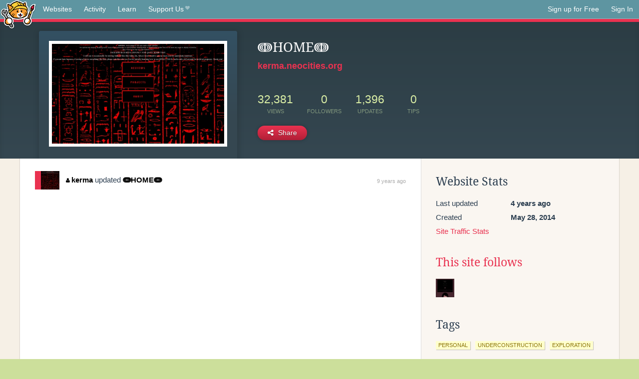

--- FILE ---
content_type: text/html;charset=utf-8
request_url: https://neocities.org/site/kerma?event_id=156387
body_size: 3089
content:
<!doctype html>
<html lang="en">
  <head>
    <title>Neocities - ↈHOMEↈ</title>

    <meta http-equiv="Content-Type" content="text/html; charset=UTF-8">
<meta name="description"        content="Create and surf awesome websites for free.">

<link rel="canonical" href="https://neocities.org/site/kerma?event_id=156387">

<meta property="og:title"       content="Neocities">
<meta property="og:type"        content="website">
<meta property="og:image"       content="https://neocities.org/img/neocities-front-screenshot.jpg">
<meta property="og:description" content="Create and surf awesome websites for free.">

<link rel="icon" type="image/x-icon" href="/img/favicon.png">

<meta name="viewport" content="width=device-width, minimum-scale=1, initial-scale=1">

      <meta name="robots" content="noindex, follow">

    <link href="/css/neo.css" rel="stylesheet" type="text/css" media="all">


    <script src="/js/jquery-1.11.0.min.js"></script>

    <script src="/js/highlight/highlight.min.js"></script>
    <link rel="stylesheet" href="/css/highlight/styles/tomorrow-night.css">
    <script>
      hljs.highlightAll()

      document.addEventListener('DOMContentLoaded', function() {
        var eventDateElements = document.querySelectorAll('.local-date-title');
        eventDateElements.forEach(function(element) {
          var timestamp = element.getAttribute('data-timestamp');
          var date = dayjs.unix(timestamp);
          var formattedDate = date.format('MMMM D, YYYY [at] h:mm A');
          element.title = formattedDate;
        });
      });
    </script>
  </head>

  <body class="interior">
    <div class="page">
      <header class="header-Base">

  <nav class="header-Nav clearfix" role="navigation">

    <a href="#!" title="show small screen nav" class="small-Nav">
      <img src="/img/nav-Icon.png" alt="navigation icon" />
    </a>

    <ul class="h-Nav constant-Nav">
        <li>
    <a href="/browse" id="browse-link">Websites</a>
    <script>
      document.addEventListener('DOMContentLoaded', () => {
        const browseLink = document.getElementById('browse-link');

        if (window.location.pathname === '/browse') {
          const params = new URLSearchParams(window.location.search);
          const persistParams = new URLSearchParams();
          const validPattern = /^[a-zA-Z0-9 ]+$/;

          ['sort_by', 'tag'].forEach(key => {
            if (params.has(key)) {
              const value = params.get(key);
              if (value.length <= 25 && validPattern.test(value)) {
                persistParams.set(key, value);
              }
            }
          });

          localStorage.setItem('browseQuery', persistParams.toString());
        }

        const savedQuery = localStorage.getItem('browseQuery');

        if (savedQuery) {
          browseLink.href = `/browse?${savedQuery}`;
        }
      });
    </script>
  </li>
  <li>
    <a href="/activity">Activity</a>
  </li>
  <li>
    <a href="/tutorials">Learn</a>
  </li>

    <li>
      <a href="/supporter">Support Us<i class="fa fa-heart"></i></i></a>
    </li>

    </ul>

    <ul class="status-Nav">
        <li>
          <a href="/#new" class="create-New">Sign up for Free</a>
        </li>
        <li>
          <a href="/signin" class="sign-In">Sign In</a>
        </li>
      </ul>
  </nav>

  <div class="logo int-Logo">
    <a href="/" title="back to home">
      <span class="hidden">Neocities.org</span>
      <img src="/img/cat.png" alt="Neocities.org" />
    </a>
  </div>
</header>

      <div class="header-Outro with-site-image">
  <div class="row content site-info-row">
    <div class="col col-50 signup-Area site-display-preview-wrapper large">
      <div class="signup-Form site-display-preview">
  	  <fieldset class="content">
        <a href="https://kerma.neocities.org" class="screenshot" style="background-image:url(/site_screenshots/25/78/kerma/index.html.540x405.webp);"></a>
	    </fieldset>
      </div>
    </div>
    <div class="col col-50 profile-info">
      <h2 class="eps title-with-badge"><span>ↈHOMEↈ</span> </h2>
      <p class="site-url"><a href="https://kerma.neocities.org">kerma.neocities.org</a></p>
      <div class="stats">
        <div class="stat"><strong>32,381</strong> <span>views</span></div>
        <div class="stat"><strong>0</strong> <span>followers</span></div>
        <div class="stat"><strong>1,396</strong> <span>updates</span></div>
        <div class="stat tips"><strong>0</strong> <span>tips</span></div>
      </div>
      <div class="actions">


        <a href="#" id="shareButton" class="btn-Action" data-container="body" data-toggle="popover" data-placement="bottom" data-content='<a href="/site/kerma.rss" target="_blank"><span>RSS Feed</span></a>
<br>
<a href="https://facebook.com/sharer.php?u=https%3A%2F%2Fkerma.neocities.org" target="_blank">Facebook</a>
<br>
<a href="https://bsky.app/intent/compose?text=%E2%86%88HOME%E2%86%88%3A+https%3A%2F%2Fkerma.neocities.org" target="_blank">Bluesky</a>
<br>
<a href="https://twitter.com/intent/tweet?text=%E2%86%88HOME%E2%86%88%3A+https%3A%2F%2Fkerma.neocities.org" target="_blank">Twitter</a>
<br>
<a href="https://www.reddit.com/submit?title=%E2%86%88HOME%E2%86%88&amp;url=https%3A%2F%2Fkerma.neocities.org" target="_blank">Reddit</a>
<br>
<a href="https://www.tumblr.com/share?v=3&amp;u=https%3A%2F%2Fkerma.neocities.org&amp;t=%E2%86%88HOME%E2%86%88" target="_blank">Tumblr</a>
<br>
<a href="https://toot.kytta.dev/?text=%E2%86%88HOME%E2%86%88%3A+https%3A%2F%2Fkerma.neocities.org" target="_blank">Mastodon</a>
'><i class="fa fa-share-alt"></i> <span>Share</span></a>

      </div>
    </div>
  </div>
</div>

<div class="container site-profile">
<div class="content misc-page columns right-col"><div class="col-left">
  <div class="col col-66">
    
    <div class="site-profile-padding"><script src="/js/news/template.js"></script>
<script src="/js/news/like.js"></script>
<script src="/js/news/comment.js"></script>
<script src="/js/news/profile_comment.js"></script>
<script src="/js/news/event.js"></script>
<script src="/js/news/site.js"></script>



    <div class="news-item update">
      <div class="title">
        <div class="icon"><a href="/site/kerma" title="kerma" class="avatar" style="background-image: url(/site_screenshots/25/78/kerma/index.html.50x50.webp);"></a></div>
        <div class="text">
            <a href="/site/kerma" class="user" title="ↈHOMEↈ"><i class="fa fa-user"></i>kerma</a> updated <a href="https://kerma.neocities.org" class="user" title="ↈHOMEↈ">ↈHOMEↈ</a>
        </div>
        <span class="date">
            <a href="/site/kerma?event_id=156387" class="local-date-title" data-timestamp="1459497630">9 years ago</a>
        </span>
      </div>


    <div id="event_156387_actions" class="actions">
</div>




  </div>


<div class="content">
  
</div>

</div>
  </div>

  <div class="col col-33">
    <h3>Website Stats</h3>
    <div class="stats">
      <div class="stat">
          <span>Last updated</span>
          <strong class="local-date-title" data-timestamp="1615248778">4 years ago</strong>
      </div>
      <div class="stat"><span>Created</span><strong>May 28, 2014</strong></div>
      <a href="/site/kerma/stats">Site Traffic Stats</a>
    </div>

      <div class="following-list">
    <h3><a href="/site/kerma/follows">This site follows</a></h3>
        <a href="/site/fauux" title="⌈Ｗｉｒｅｄ　Ｓｏｕｎｄ　ｆｏｒ　Ｗｉｒｅｄ　Ｐｅｏｐｌｅ⌋"><img src="/site_screenshots/22/48/fauux/index.html.50x50.webp" alt="⌈Ｗｉｒｅｄ　Ｓｏｕｎｄ　ｆｏｒ　Ｗｉｒｅｄ　Ｐｅｏｐｌｅ⌋ avatar" class="avatar"></a>

  </div>



    
  <h3>
    Tags
  </h3>

      <a class="tag" href="/browse?tag=personal">personal</a>
      <a class="tag" href="/browse?tag=underconstruction">underconstruction</a>
      <a class="tag" href="/browse?tag=exploration">exploration</a>


      <div class="report">
      </div>
  </div>
</div></div>
</div>


    </div>
    <footer class="footer-Base">
      <aside class="footer-Outro">
  <div class="footer-Content">
    <div class="row">
      <p class="tiny col credits">
        <a href="https://neocities.org" title="Neocities.org" style="text-decoration:none;">Neocities</a> is <a href="https://github.com/neocities" title="Neocities on GitHub">open source</a>. Follow us on <a href="https://bsky.app/profile/neocities.org">Bluesky</a>
      </p>
      <nav class="footer-Nav col">
        <ul class="tiny h-Nav">
          <li><a href="/about">About</a></li>
          <li><a href="/donate">Donate</a></li>
          <li><a href="/cli">CLI</a></li>
            <li><a href="//blog.neocities.org">Blog</a></li>
            <li><a href="/api">API</a></li>
            <li><a href="/press">Press</a></li>
          <li><a href="http://status.neocitiesops.net/">Status</a></li>
          <li><a href="/terms" rel="nofollow">Terms</a></li>
          <li><a href="/contact" rel="nofollow">Contact</a></li>
        </ul>
      </nav>
    </div>
  </div>
</aside>

    </footer>

    <script src="/js/underscore-min.js"></script>
    <script src="/js/nav.min.js"></script>
    <script src="/js/bootstrap.min.js"></script>
    <script src="/js/typeahead.bundle.js"></script>
    <script src="/js/dayjs.min.js"></script>
    
    <script>
      $("a#like").tooltip({html: true})
      $("a.comment_like").tooltip({html: true})
      $('#shareButton').popover({html: true})
      $('#tipButton').popover({html: true})

      $('.typeahead').typeahead({
        minLength: 2,
        highlight: true
      }, {
        name: 'tags',
        source: function(query, callback) {
          $.get('/tags/autocomplete/'+query+'.json', function(data) {
            var suggestions = JSON.parse(data)
            var suggestionObjects = []
            for(var i=0; i<suggestions.length; i++)
              suggestionObjects.push({value: suggestions[i]})

            callback(suggestionObjects)
          })
        }
      }).on('typeahead:selected', function(e) {
        e.target.form.submit()
      })
    </script>
  </body>
</html>
